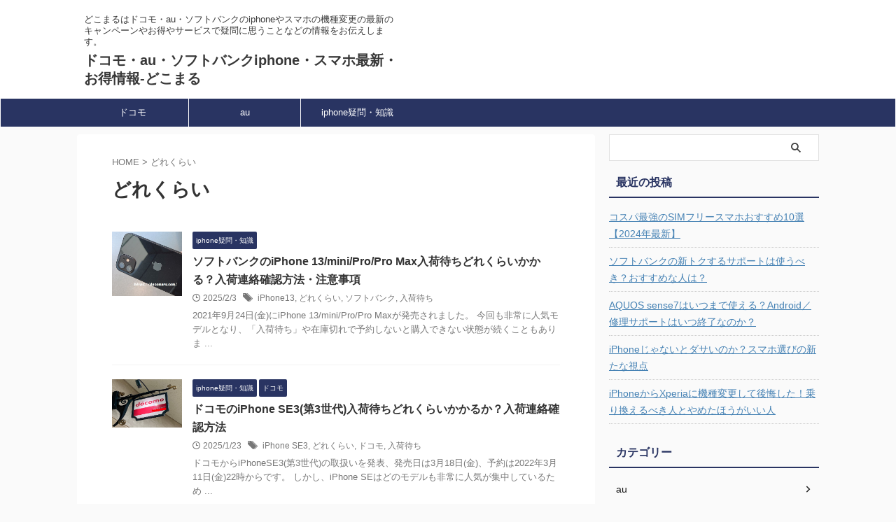

--- FILE ---
content_type: text/html; charset=UTF-8
request_url: https://docomaru.com/tag/%E3%81%A9%E3%82%8C%E3%81%8F%E3%82%89%E3%81%84/
body_size: 13315
content:
<!DOCTYPE html>
<!--[if lt IE 7]>
<html class="ie6" lang="ja"> <![endif]-->
<!--[if IE 7]>
<html class="i7" lang="ja"> <![endif]-->
<!--[if IE 8]>
<html class="ie" lang="ja"> <![endif]-->
<!--[if gt IE 8]><!-->
<html lang="ja" class="s-navi-search-overlay ">
	<!--<![endif]-->
	<head prefix="og: http://ogp.me/ns# fb: http://ogp.me/ns/fb# article: http://ogp.me/ns/article#">
				<meta charset="UTF-8" >
		<meta name="viewport" content="width=device-width,initial-scale=1.0,user-scalable=no,viewport-fit=cover">
		<meta name="format-detection" content="telephone=no" >
		<meta name="referrer" content="no-referrer-when-downgrade"/>

					<meta name="robots" content="noindex,follow">
		
		<link rel="alternate" type="application/rss+xml" title="ドコモ・au・ソフトバンクiphone・スマホ最新・お得情報-どこまる RSS Feed" href="https://docomaru.com/feed/" />
		<link rel="pingback" href="https://docomaru.com/xmlrpc.php" >
		<!--[if lt IE 9]>
		<script src="https://docomaru.com/wp-content/themes/affinger/js/html5shiv.js"></script>
		<![endif]-->
				<meta name='robots' content='max-image-preview:large' />
	<style>img:is([sizes="auto" i], [sizes^="auto," i]) { contain-intrinsic-size: 3000px 1500px }</style>
	<title>どれくらい - ドコモ・au・ソフトバンクiphone・スマホ最新・お得情報-どこまる</title>
<link rel='dns-prefetch' href='//ajax.googleapis.com' />
<link rel='dns-prefetch' href='//cdn.jsdelivr.net' />
<link rel='dns-prefetch' href='//stats.wp.com' />
<link rel='dns-prefetch' href='//v0.wordpress.com' />
<script type="text/javascript">
/* <![CDATA[ */
window._wpemojiSettings = {"baseUrl":"https:\/\/s.w.org\/images\/core\/emoji\/15.1.0\/72x72\/","ext":".png","svgUrl":"https:\/\/s.w.org\/images\/core\/emoji\/15.1.0\/svg\/","svgExt":".svg","source":{"concatemoji":"https:\/\/docomaru.com\/wp-includes\/js\/wp-emoji-release.min.js?ver=6.8.1"}};
/*! This file is auto-generated */
!function(i,n){var o,s,e;function c(e){try{var t={supportTests:e,timestamp:(new Date).valueOf()};sessionStorage.setItem(o,JSON.stringify(t))}catch(e){}}function p(e,t,n){e.clearRect(0,0,e.canvas.width,e.canvas.height),e.fillText(t,0,0);var t=new Uint32Array(e.getImageData(0,0,e.canvas.width,e.canvas.height).data),r=(e.clearRect(0,0,e.canvas.width,e.canvas.height),e.fillText(n,0,0),new Uint32Array(e.getImageData(0,0,e.canvas.width,e.canvas.height).data));return t.every(function(e,t){return e===r[t]})}function u(e,t,n){switch(t){case"flag":return n(e,"\ud83c\udff3\ufe0f\u200d\u26a7\ufe0f","\ud83c\udff3\ufe0f\u200b\u26a7\ufe0f")?!1:!n(e,"\ud83c\uddfa\ud83c\uddf3","\ud83c\uddfa\u200b\ud83c\uddf3")&&!n(e,"\ud83c\udff4\udb40\udc67\udb40\udc62\udb40\udc65\udb40\udc6e\udb40\udc67\udb40\udc7f","\ud83c\udff4\u200b\udb40\udc67\u200b\udb40\udc62\u200b\udb40\udc65\u200b\udb40\udc6e\u200b\udb40\udc67\u200b\udb40\udc7f");case"emoji":return!n(e,"\ud83d\udc26\u200d\ud83d\udd25","\ud83d\udc26\u200b\ud83d\udd25")}return!1}function f(e,t,n){var r="undefined"!=typeof WorkerGlobalScope&&self instanceof WorkerGlobalScope?new OffscreenCanvas(300,150):i.createElement("canvas"),a=r.getContext("2d",{willReadFrequently:!0}),o=(a.textBaseline="top",a.font="600 32px Arial",{});return e.forEach(function(e){o[e]=t(a,e,n)}),o}function t(e){var t=i.createElement("script");t.src=e,t.defer=!0,i.head.appendChild(t)}"undefined"!=typeof Promise&&(o="wpEmojiSettingsSupports",s=["flag","emoji"],n.supports={everything:!0,everythingExceptFlag:!0},e=new Promise(function(e){i.addEventListener("DOMContentLoaded",e,{once:!0})}),new Promise(function(t){var n=function(){try{var e=JSON.parse(sessionStorage.getItem(o));if("object"==typeof e&&"number"==typeof e.timestamp&&(new Date).valueOf()<e.timestamp+604800&&"object"==typeof e.supportTests)return e.supportTests}catch(e){}return null}();if(!n){if("undefined"!=typeof Worker&&"undefined"!=typeof OffscreenCanvas&&"undefined"!=typeof URL&&URL.createObjectURL&&"undefined"!=typeof Blob)try{var e="postMessage("+f.toString()+"("+[JSON.stringify(s),u.toString(),p.toString()].join(",")+"));",r=new Blob([e],{type:"text/javascript"}),a=new Worker(URL.createObjectURL(r),{name:"wpTestEmojiSupports"});return void(a.onmessage=function(e){c(n=e.data),a.terminate(),t(n)})}catch(e){}c(n=f(s,u,p))}t(n)}).then(function(e){for(var t in e)n.supports[t]=e[t],n.supports.everything=n.supports.everything&&n.supports[t],"flag"!==t&&(n.supports.everythingExceptFlag=n.supports.everythingExceptFlag&&n.supports[t]);n.supports.everythingExceptFlag=n.supports.everythingExceptFlag&&!n.supports.flag,n.DOMReady=!1,n.readyCallback=function(){n.DOMReady=!0}}).then(function(){return e}).then(function(){var e;n.supports.everything||(n.readyCallback(),(e=n.source||{}).concatemoji?t(e.concatemoji):e.wpemoji&&e.twemoji&&(t(e.twemoji),t(e.wpemoji)))}))}((window,document),window._wpemojiSettings);
/* ]]> */
</script>
<style id='wp-emoji-styles-inline-css' type='text/css'>

	img.wp-smiley, img.emoji {
		display: inline !important;
		border: none !important;
		box-shadow: none !important;
		height: 1em !important;
		width: 1em !important;
		margin: 0 0.07em !important;
		vertical-align: -0.1em !important;
		background: none !important;
		padding: 0 !important;
	}
</style>
<link rel='stylesheet' id='wp-block-library-css' href='https://docomaru.com/wp-includes/css/dist/block-library/style.min.css?ver=6.8.1' type='text/css' media='all' />
<style id='classic-theme-styles-inline-css' type='text/css'>
/*! This file is auto-generated */
.wp-block-button__link{color:#fff;background-color:#32373c;border-radius:9999px;box-shadow:none;text-decoration:none;padding:calc(.667em + 2px) calc(1.333em + 2px);font-size:1.125em}.wp-block-file__button{background:#32373c;color:#fff;text-decoration:none}
</style>
<link rel='stylesheet' id='mediaelement-css' href='https://docomaru.com/wp-includes/js/mediaelement/mediaelementplayer-legacy.min.css?ver=4.2.17' type='text/css' media='all' />
<link rel='stylesheet' id='wp-mediaelement-css' href='https://docomaru.com/wp-includes/js/mediaelement/wp-mediaelement.min.css?ver=6.8.1' type='text/css' media='all' />
<style id='jetpack-sharing-buttons-style-inline-css' type='text/css'>
.jetpack-sharing-buttons__services-list{display:flex;flex-direction:row;flex-wrap:wrap;gap:0;list-style-type:none;margin:5px;padding:0}.jetpack-sharing-buttons__services-list.has-small-icon-size{font-size:12px}.jetpack-sharing-buttons__services-list.has-normal-icon-size{font-size:16px}.jetpack-sharing-buttons__services-list.has-large-icon-size{font-size:24px}.jetpack-sharing-buttons__services-list.has-huge-icon-size{font-size:36px}@media print{.jetpack-sharing-buttons__services-list{display:none!important}}.editor-styles-wrapper .wp-block-jetpack-sharing-buttons{gap:0;padding-inline-start:0}ul.jetpack-sharing-buttons__services-list.has-background{padding:1.25em 2.375em}
</style>
<style id='global-styles-inline-css' type='text/css'>
:root{--wp--preset--aspect-ratio--square: 1;--wp--preset--aspect-ratio--4-3: 4/3;--wp--preset--aspect-ratio--3-4: 3/4;--wp--preset--aspect-ratio--3-2: 3/2;--wp--preset--aspect-ratio--2-3: 2/3;--wp--preset--aspect-ratio--16-9: 16/9;--wp--preset--aspect-ratio--9-16: 9/16;--wp--preset--color--black: #000000;--wp--preset--color--cyan-bluish-gray: #abb8c3;--wp--preset--color--white: #ffffff;--wp--preset--color--pale-pink: #f78da7;--wp--preset--color--vivid-red: #cf2e2e;--wp--preset--color--luminous-vivid-orange: #ff6900;--wp--preset--color--luminous-vivid-amber: #fcb900;--wp--preset--color--light-green-cyan: #eefaff;--wp--preset--color--vivid-green-cyan: #00d084;--wp--preset--color--pale-cyan-blue: #8ed1fc;--wp--preset--color--vivid-cyan-blue: #0693e3;--wp--preset--color--vivid-purple: #9b51e0;--wp--preset--color--soft-red: #e92f3d;--wp--preset--color--light-grayish-red: #fdf0f2;--wp--preset--color--vivid-yellow: #ffc107;--wp--preset--color--very-pale-yellow: #fffde7;--wp--preset--color--very-light-gray: #fafafa;--wp--preset--color--very-dark-gray: #313131;--wp--preset--color--original-color-a: #00B900;--wp--preset--color--original-color-b: #f4fff4;--wp--preset--color--original-color-c: #F3E5F5;--wp--preset--color--original-color-d: #9E9D24;--wp--preset--gradient--vivid-cyan-blue-to-vivid-purple: linear-gradient(135deg,rgba(6,147,227,1) 0%,rgb(155,81,224) 100%);--wp--preset--gradient--light-green-cyan-to-vivid-green-cyan: linear-gradient(135deg,rgb(122,220,180) 0%,rgb(0,208,130) 100%);--wp--preset--gradient--luminous-vivid-amber-to-luminous-vivid-orange: linear-gradient(135deg,rgba(252,185,0,1) 0%,rgba(255,105,0,1) 100%);--wp--preset--gradient--luminous-vivid-orange-to-vivid-red: linear-gradient(135deg,rgba(255,105,0,1) 0%,rgb(207,46,46) 100%);--wp--preset--gradient--very-light-gray-to-cyan-bluish-gray: linear-gradient(135deg,rgb(238,238,238) 0%,rgb(169,184,195) 100%);--wp--preset--gradient--cool-to-warm-spectrum: linear-gradient(135deg,rgb(74,234,220) 0%,rgb(151,120,209) 20%,rgb(207,42,186) 40%,rgb(238,44,130) 60%,rgb(251,105,98) 80%,rgb(254,248,76) 100%);--wp--preset--gradient--blush-light-purple: linear-gradient(135deg,rgb(255,206,236) 0%,rgb(152,150,240) 100%);--wp--preset--gradient--blush-bordeaux: linear-gradient(135deg,rgb(254,205,165) 0%,rgb(254,45,45) 50%,rgb(107,0,62) 100%);--wp--preset--gradient--luminous-dusk: linear-gradient(135deg,rgb(255,203,112) 0%,rgb(199,81,192) 50%,rgb(65,88,208) 100%);--wp--preset--gradient--pale-ocean: linear-gradient(135deg,rgb(255,245,203) 0%,rgb(182,227,212) 50%,rgb(51,167,181) 100%);--wp--preset--gradient--electric-grass: linear-gradient(135deg,rgb(202,248,128) 0%,rgb(113,206,126) 100%);--wp--preset--gradient--midnight: linear-gradient(135deg,rgb(2,3,129) 0%,rgb(40,116,252) 100%);--wp--preset--font-size--small: .8em;--wp--preset--font-size--medium: 20px;--wp--preset--font-size--large: 1.5em;--wp--preset--font-size--x-large: 42px;--wp--preset--font-size--st-regular: 1em;--wp--preset--font-size--huge: 3em;--wp--preset--spacing--20: 0.44rem;--wp--preset--spacing--30: 0.67rem;--wp--preset--spacing--40: 1rem;--wp--preset--spacing--50: 1.5rem;--wp--preset--spacing--60: 2.25rem;--wp--preset--spacing--70: 3.38rem;--wp--preset--spacing--80: 5.06rem;--wp--preset--shadow--natural: 6px 6px 9px rgba(0, 0, 0, 0.2);--wp--preset--shadow--deep: 12px 12px 50px rgba(0, 0, 0, 0.4);--wp--preset--shadow--sharp: 6px 6px 0px rgba(0, 0, 0, 0.2);--wp--preset--shadow--outlined: 6px 6px 0px -3px rgba(255, 255, 255, 1), 6px 6px rgba(0, 0, 0, 1);--wp--preset--shadow--crisp: 6px 6px 0px rgba(0, 0, 0, 1);}:where(.is-layout-flex){gap: 0.5em;}:where(.is-layout-grid){gap: 0.5em;}body .is-layout-flex{display: flex;}.is-layout-flex{flex-wrap: wrap;align-items: center;}.is-layout-flex > :is(*, div){margin: 0;}body .is-layout-grid{display: grid;}.is-layout-grid > :is(*, div){margin: 0;}:where(.wp-block-columns.is-layout-flex){gap: 2em;}:where(.wp-block-columns.is-layout-grid){gap: 2em;}:where(.wp-block-post-template.is-layout-flex){gap: 1.25em;}:where(.wp-block-post-template.is-layout-grid){gap: 1.25em;}.has-black-color{color: var(--wp--preset--color--black) !important;}.has-cyan-bluish-gray-color{color: var(--wp--preset--color--cyan-bluish-gray) !important;}.has-white-color{color: var(--wp--preset--color--white) !important;}.has-pale-pink-color{color: var(--wp--preset--color--pale-pink) !important;}.has-vivid-red-color{color: var(--wp--preset--color--vivid-red) !important;}.has-luminous-vivid-orange-color{color: var(--wp--preset--color--luminous-vivid-orange) !important;}.has-luminous-vivid-amber-color{color: var(--wp--preset--color--luminous-vivid-amber) !important;}.has-light-green-cyan-color{color: var(--wp--preset--color--light-green-cyan) !important;}.has-vivid-green-cyan-color{color: var(--wp--preset--color--vivid-green-cyan) !important;}.has-pale-cyan-blue-color{color: var(--wp--preset--color--pale-cyan-blue) !important;}.has-vivid-cyan-blue-color{color: var(--wp--preset--color--vivid-cyan-blue) !important;}.has-vivid-purple-color{color: var(--wp--preset--color--vivid-purple) !important;}.has-black-background-color{background-color: var(--wp--preset--color--black) !important;}.has-cyan-bluish-gray-background-color{background-color: var(--wp--preset--color--cyan-bluish-gray) !important;}.has-white-background-color{background-color: var(--wp--preset--color--white) !important;}.has-pale-pink-background-color{background-color: var(--wp--preset--color--pale-pink) !important;}.has-vivid-red-background-color{background-color: var(--wp--preset--color--vivid-red) !important;}.has-luminous-vivid-orange-background-color{background-color: var(--wp--preset--color--luminous-vivid-orange) !important;}.has-luminous-vivid-amber-background-color{background-color: var(--wp--preset--color--luminous-vivid-amber) !important;}.has-light-green-cyan-background-color{background-color: var(--wp--preset--color--light-green-cyan) !important;}.has-vivid-green-cyan-background-color{background-color: var(--wp--preset--color--vivid-green-cyan) !important;}.has-pale-cyan-blue-background-color{background-color: var(--wp--preset--color--pale-cyan-blue) !important;}.has-vivid-cyan-blue-background-color{background-color: var(--wp--preset--color--vivid-cyan-blue) !important;}.has-vivid-purple-background-color{background-color: var(--wp--preset--color--vivid-purple) !important;}.has-black-border-color{border-color: var(--wp--preset--color--black) !important;}.has-cyan-bluish-gray-border-color{border-color: var(--wp--preset--color--cyan-bluish-gray) !important;}.has-white-border-color{border-color: var(--wp--preset--color--white) !important;}.has-pale-pink-border-color{border-color: var(--wp--preset--color--pale-pink) !important;}.has-vivid-red-border-color{border-color: var(--wp--preset--color--vivid-red) !important;}.has-luminous-vivid-orange-border-color{border-color: var(--wp--preset--color--luminous-vivid-orange) !important;}.has-luminous-vivid-amber-border-color{border-color: var(--wp--preset--color--luminous-vivid-amber) !important;}.has-light-green-cyan-border-color{border-color: var(--wp--preset--color--light-green-cyan) !important;}.has-vivid-green-cyan-border-color{border-color: var(--wp--preset--color--vivid-green-cyan) !important;}.has-pale-cyan-blue-border-color{border-color: var(--wp--preset--color--pale-cyan-blue) !important;}.has-vivid-cyan-blue-border-color{border-color: var(--wp--preset--color--vivid-cyan-blue) !important;}.has-vivid-purple-border-color{border-color: var(--wp--preset--color--vivid-purple) !important;}.has-vivid-cyan-blue-to-vivid-purple-gradient-background{background: var(--wp--preset--gradient--vivid-cyan-blue-to-vivid-purple) !important;}.has-light-green-cyan-to-vivid-green-cyan-gradient-background{background: var(--wp--preset--gradient--light-green-cyan-to-vivid-green-cyan) !important;}.has-luminous-vivid-amber-to-luminous-vivid-orange-gradient-background{background: var(--wp--preset--gradient--luminous-vivid-amber-to-luminous-vivid-orange) !important;}.has-luminous-vivid-orange-to-vivid-red-gradient-background{background: var(--wp--preset--gradient--luminous-vivid-orange-to-vivid-red) !important;}.has-very-light-gray-to-cyan-bluish-gray-gradient-background{background: var(--wp--preset--gradient--very-light-gray-to-cyan-bluish-gray) !important;}.has-cool-to-warm-spectrum-gradient-background{background: var(--wp--preset--gradient--cool-to-warm-spectrum) !important;}.has-blush-light-purple-gradient-background{background: var(--wp--preset--gradient--blush-light-purple) !important;}.has-blush-bordeaux-gradient-background{background: var(--wp--preset--gradient--blush-bordeaux) !important;}.has-luminous-dusk-gradient-background{background: var(--wp--preset--gradient--luminous-dusk) !important;}.has-pale-ocean-gradient-background{background: var(--wp--preset--gradient--pale-ocean) !important;}.has-electric-grass-gradient-background{background: var(--wp--preset--gradient--electric-grass) !important;}.has-midnight-gradient-background{background: var(--wp--preset--gradient--midnight) !important;}.has-small-font-size{font-size: var(--wp--preset--font-size--small) !important;}.has-medium-font-size{font-size: var(--wp--preset--font-size--medium) !important;}.has-large-font-size{font-size: var(--wp--preset--font-size--large) !important;}.has-x-large-font-size{font-size: var(--wp--preset--font-size--x-large) !important;}
:where(.wp-block-post-template.is-layout-flex){gap: 1.25em;}:where(.wp-block-post-template.is-layout-grid){gap: 1.25em;}
:where(.wp-block-columns.is-layout-flex){gap: 2em;}:where(.wp-block-columns.is-layout-grid){gap: 2em;}
:root :where(.wp-block-pullquote){font-size: 1.5em;line-height: 1.6;}
</style>
<link rel='stylesheet' id='contact-form-7-css' href='https://docomaru.com/wp-content/plugins/contact-form-7/includes/css/styles.css?ver=6.0.6' type='text/css' media='all' />
<link rel='stylesheet' id='normalize-css' href='https://docomaru.com/wp-content/themes/affinger/css/normalize.css?ver=1.5.9' type='text/css' media='all' />
<link rel='stylesheet' id='st_svg-css' href='https://docomaru.com/wp-content/themes/affinger/st_svg/style.css?ver=6.8.1' type='text/css' media='all' />
<link rel='stylesheet' id='slick-css' href='https://docomaru.com/wp-content/themes/affinger/vendor/slick/slick.css?ver=1.8.0' type='text/css' media='all' />
<link rel='stylesheet' id='slick-theme-css' href='https://docomaru.com/wp-content/themes/affinger/vendor/slick/slick-theme.css?ver=1.8.0' type='text/css' media='all' />
<link rel='stylesheet' id='fonts-googleapis-notosansjp-css' href='//fonts.googleapis.com/css?family=Noto+Sans+JP%3A400%2C700&#038;display=swap&#038;subset=japanese&#038;ver=6.8.1' type='text/css' media='all' />
<link rel='stylesheet' id='style-css' href='https://docomaru.com/wp-content/themes/affinger/style.css?ver=6.8.1' type='text/css' media='all' />
<link rel='stylesheet' id='child-style-css' href='https://docomaru.com/wp-content/themes/affinger-child/style.css?ver=6.8.1' type='text/css' media='all' />
<link rel='stylesheet' id='single-css' href='https://docomaru.com/wp-content/themes/affinger/st-rankcss.php' type='text/css' media='all' />
<link rel='stylesheet' id='aurora-heatmap-css' href='https://docomaru.com/wp-content/plugins/aurora-heatmap/style.css?ver=1.7.1' type='text/css' media='all' />
<link rel='stylesheet' id='st-themecss-css' href='https://docomaru.com/wp-content/themes/affinger/st-themecss-loader.php?ver=6.8.1' type='text/css' media='all' />
<script type="text/javascript" src="//ajax.googleapis.com/ajax/libs/jquery/1.11.3/jquery.min.js?ver=1.11.3" id="jquery-js"></script>
<script type="text/javascript" id="aurora-heatmap-js-extra">
/* <![CDATA[ */
var aurora_heatmap = {"_mode":"reporter","ajax_url":"https:\/\/docomaru.com\/wp-admin\/admin-ajax.php","action":"aurora_heatmap","reports":"click_pc,click_mobile","debug":"0","ajax_delay_time":"3000","ajax_interval":"10","ajax_bulk":null};
/* ]]> */
</script>
<script type="text/javascript" src="https://docomaru.com/wp-content/plugins/aurora-heatmap/js/aurora-heatmap.min.js?ver=1.7.1" id="aurora-heatmap-js"></script>
<link rel="https://api.w.org/" href="https://docomaru.com/wp-json/" /><link rel="alternate" title="JSON" type="application/json" href="https://docomaru.com/wp-json/wp/v2/tags/138" />	<style>img#wpstats{display:none}</style>
		<meta name='impact-site-verification' value='505d257d-0154-4aeb-8c32-c287e1df6a30'>
<script type="text/javascript" language="javascript">
    var vc_pid = "885741265";
</script><script type="text/javascript" src="//aml.valuecommerce.com/vcdal.js" async></script>


<meta name='impact-site-verification' value='d09fdca4-2310-406d-aee8-f1d756095b4c'>


<!-- Jetpack Open Graph Tags -->
<meta property="og:type" content="website" />
<meta property="og:title" content="どれくらい - ドコモ・au・ソフトバンクiphone・スマホ最新・お得情報-どこまる" />
<meta property="og:url" content="https://docomaru.com/tag/%e3%81%a9%e3%82%8c%e3%81%8f%e3%82%89%e3%81%84/" />
<meta property="og:site_name" content="ドコモ・au・ソフトバンクiphone・スマホ最新・お得情報-どこまる" />
<meta property="og:image" content="https://s0.wp.com/i/blank.jpg" />
<meta property="og:image:alt" content="" />
<meta property="og:locale" content="ja_JP" />

<!-- End Jetpack Open Graph Tags -->
		<style type="text/css" id="wp-custom-css">
			/*ボックス*/
.box1{
  margin: 1em 0;
  padding: 1.5em 1em 1em;
  position: relative;
  border: 1px solid #eaf5f6;
  background-color: #eaf5f6;
}

.box1-title{
  position: absolute;
  top: -0.8em;
  left: 20px;
  font-weight: bold;
  font-size: 1.1em;
  background-color: #57b3ba;
  color: #fff;
  padding: 0 0.5em;
}

.box1 p{
  margin: 0;
  padding: 0;
}

/*ボックス　点線*/
.box2{
  margin: 1em 0;
  padding: 1em;
  background-color: #fff9c4;
  border: dashed 3px #ffca28;
}

.box2 p{
  margin: 0;
  padding: 0;
}

/*ボックス　赤*/
.box_red {
    padding: 0.5em 1em;
    margin: 2em 0;
    font-weight: bold;
    border: solid 3px #F24C4C;
}
.box_red p {
    margin: 0; 
    padding: 0;
}

/* タイトル付　ボックス　赤　*/
.kakomi-box-red {
 position: relative;
 margin: 2em auto;
 padding: 1.2em;
 width: 90%;
 color: #555555; /* 文字色 */
 background-color: #fff;
 border: 2px solid #F24C4C; /* 枠線の太さ・色 */
 box-shadow: 2px 2px 1px #ccc;/* 影の色 */
}
.title-box-red {
 position: absolute;
 padding: 0 .5em;
 left: 20px;
 top: -15px;
 font-weight: bold;
 background-color: #fff; /* タイトル背景色 */
 color: #F24C4C; /* タイトル文字色 */
}

/*ボックス　オレンジ*/
.box_orange {
    padding: 0.5em 1em;
    margin: 2em 0;
    font-weight: bold;
    border: solid 3px #EC9B3B;
}
.box_orange p {
    margin: 0; 
    padding: 0;
}

/* タイトル付　ボックス　オレンジ　*/
.kakomi-box-orange {
 position: relative;
 margin: 2em auto;
 padding: 1.2em;
 width: 90%;
 color: #555555; /* 文字色 */
 background-color: #fff;
 border: 2px solid #EC9B3B; /* 枠線の太さ・色 */
 box-shadow: 2px 2px 1px #ccc;/* 影の色 */
}
.title-box-orange {
 position: absolute;
 padding: 0 .5em;
 left: 20px;
 top: -15px;
 font-weight: bold;
 background-color: #fff; /* タイトル背景色 */
 color: #EC9B3B; /* タイトル文字色 */
}

/*ボックス　グレー*/
.box_gray {
    padding: 0.5em 1em;
    margin: 2em 0;
    font-weight: bold;
    border: solid 1px #ccc;
}
.box_gray p {
    margin: 0; 
    padding: 0;
}

/* タイトル付　ボックス　グレー　*/
.kakomi-box-gray {
 position: relative;
 margin: 2em auto;
 padding: 1.2em;
 width: 90%;
 color: #555555; /* 文字色 */
 background-color: #fff;
 border: 2px solid #ccc; /* 枠線の太さ・色 */
 box-shadow: 2px 2px 1px #ccc;/* 影の色 */
}
.title-box-gray {
 position: absolute;
 padding: 0 .5em;
 left: 20px;
 top: -15px;
 font-weight: bold;
 background-color: #fff; /* タイトル背景色 */
 color: #ccc; /* タイトル文字色 */
}

/*ボックス　ブルー*/
.box_blue {
    padding: 0.5em 1em;
    margin: 2em 0;
    font-weight: bold;
    border: solid 1px #293462;
}
.box_blue p {
    margin: 0; 
    padding: 0;
}

/* タイトル付　ボックス　ブルー　*/
.kakomi-box-blue {
 position: relative;
 margin: 2em auto;
 padding: 1.2em;
 color: #555555; /* 文章色 */
 background-color: #fff; /* 背景色 */
 border: 1px solid #293462; /* 枠線の太さ・色 */
 width: 90%;align-content
}
.title-box-blue {
 position: absolute;
 padding: 0 .5em;
 left: 20px;
 top: -15px;
 font-weight: bold;
 background-color: #fff; /* タイトル背景色 */
 color: #293462; /* タイトル文字色 */
}

/*マーカー　ピンク*/
.pinkline {background:rgba(0, 0, 0, 0) linear-gradient(transparent 40%, #ffe4e1 0%) repeat scroll 0 0;}

/*マーカー　オレンジ*/
.orangeline {background:rgba(0, 0, 0, 0) linear-gradient(transparent 40%, #ffe4c4 0%) repeat scroll 0 0;}

/*マーカー　青*/
.blueline {background:rgba(0, 0, 0, 0) linear-gradient(transparent 40%, #cce5ff 0%) repeat scroll 0 0;}		</style>
				
<!-- OGP -->

<meta property="og:type" content="website">
<meta property="og:title" content="ドコモ・au・ソフトバンクiphone・スマホ最新・お得情報-どこまる">
<meta property="og:url" content="https://docomaru.com">
<meta property="og:description" content="どこまるはドコモ・au・ソフトバンクのiphoneやスマホの機種変更の最新のキャンペーンやお得やサービスで疑問に思うことなどの情報をお伝えします。">
<meta property="og:site_name" content="ドコモ・au・ソフトバンクiphone・スマホ最新・お得情報-どこまる">
<meta property="og:image" content="https://docomaru.com/wp-content/themes/affinger/images/no-img.png">


<!-- /OGP -->
		


<script>
	(function (window, document, $, undefined) {
		'use strict';

		var SlideBox = (function () {
			/**
			 * @param $element
			 *
			 * @constructor
			 */
			function SlideBox($element) {
				this._$element = $element;
			}

			SlideBox.prototype.$content = function () {
				return this._$element.find('[data-st-slidebox-content]');
			};

			SlideBox.prototype.$toggle = function () {
				return this._$element.find('[data-st-slidebox-toggle]');
			};

			SlideBox.prototype.$icon = function () {
				return this._$element.find('[data-st-slidebox-icon]');
			};

			SlideBox.prototype.$text = function () {
				return this._$element.find('[data-st-slidebox-text]');
			};

			SlideBox.prototype.is_expanded = function () {
				return !!(this._$element.filter('[data-st-slidebox-expanded="true"]').length);
			};

			SlideBox.prototype.expand = function () {
				var self = this;

				this.$content().slideDown()
					.promise()
					.then(function () {
						var $icon = self.$icon();
						var $text = self.$text();

						$icon.removeClass($icon.attr('data-st-slidebox-icon-collapsed'))
							.addClass($icon.attr('data-st-slidebox-icon-expanded'))

						$text.text($text.attr('data-st-slidebox-text-expanded'))

						self._$element.removeClass('is-collapsed')
							.addClass('is-expanded');

						self._$element.attr('data-st-slidebox-expanded', 'true');
					});
			};

			SlideBox.prototype.collapse = function () {
				var self = this;

				this.$content().slideUp()
					.promise()
					.then(function () {
						var $icon = self.$icon();
						var $text = self.$text();

						$icon.removeClass($icon.attr('data-st-slidebox-icon-expanded'))
							.addClass($icon.attr('data-st-slidebox-icon-collapsed'))

						$text.text($text.attr('data-st-slidebox-text-collapsed'))

						self._$element.removeClass('is-expanded')
							.addClass('is-collapsed');

						self._$element.attr('data-st-slidebox-expanded', 'false');
					});
			};

			SlideBox.prototype.toggle = function () {
				if (this.is_expanded()) {
					this.collapse();
				} else {
					this.expand();
				}
			};

			SlideBox.prototype.add_event_listeners = function () {
				var self = this;

				this.$toggle().on('click', function (event) {
					self.toggle();
				});
			};

			SlideBox.prototype.initialize = function () {
				this.add_event_listeners();
			};

			return SlideBox;
		}());

		function on_ready() {
			var slideBoxes = [];

			$('[data-st-slidebox]').each(function () {
				var $element = $(this);
				var slideBox = new SlideBox($element);

				slideBoxes.push(slideBox);

				slideBox.initialize();
			});

			return slideBoxes;
		}

		$(on_ready);
	}(window, window.document, jQuery));
</script>


<script>
	(function (window, document, $, undefined) {
		'use strict';

		$(function(){
			/* 第一階層のみの目次にクラスを挿入 */
			$("#toc_container:not(:has(ul ul))").addClass("only-toc");
			/* アコーディオンメニュー内のカテゴリにクラス追加 */
			$(".st-ac-box ul:has(.cat-item)").each(function(){
				$(this).addClass("st-ac-cat");
			});
		});
	}(window, window.document, jQuery));
</script>

<script>
	(function (window, document, $, undefined) {
		'use strict';

		$(function(){
									$('.st-star').parent('.rankh4').css('padding-bottom','5px'); // スターがある場合のランキング見出し調整
		});
	}(window, window.document, jQuery));
</script>



	<script>
		(function (window, document, $, undefined) {
			'use strict';

			$(function() {
				$('.is-style-st-paragraph-kaiwa').wrapInner('<span class="st-paragraph-kaiwa-text">');
			});
		}(window, window.document, jQuery));
	</script>

	<script>
		(function (window, document, $, undefined) {
			'use strict';

			$(function() {
				$('.is-style-st-paragraph-kaiwa-b').wrapInner('<span class="st-paragraph-kaiwa-text">');
			});
		}(window, window.document, jQuery));
	</script>

<script>
	/* Gutenbergスタイルを調整 */
	(function (window, document, $, undefined) {
		'use strict';

		$(function() {
			$( '[class^="is-style-st-paragraph-"],[class*=" is-style-st-paragraph-"]' ).wrapInner( '<span class="st-noflex"></span>' );
		});
	}(window, window.document, jQuery));
</script>


			</head>
	<body class="archive tag tag-138 wp-theme-affinger wp-child-theme-affinger-child not-front-page" >				<div id="st-ami">
				<div id="wrapper" class="">
				<div id="wrapper-in">

					

<header id="">
	<div id="header-full">
		<div id="headbox-bg">
			<div id="headbox">

					<nav id="s-navi" class="pcnone" data-st-nav data-st-nav-type="normal">
		<dl class="acordion is-active" data-st-nav-primary>
			<dt class="trigger">
				<p class="acordion_button"><span class="op op-menu"><i class="st-fa st-svg-menu"></i></span></p>

				
									<div id="st-mobile-logo"></div>
				
				<!-- 追加メニュー -->
				
				<!-- 追加メニュー2 -->
				
			</dt>

			<dd class="acordion_tree">
				<div class="acordion_tree_content">

					

												<div class="menu"><ul>
<li class="page_item page-item-12"><a href="https://docomaru.com/law/" data-wpel-link="internal"><span class="menu-item-label">お問い合わせ</span></a></li>
<li class="page_item page-item-11"><a href="https://docomaru.com/privacy/" data-wpel-link="internal"><span class="menu-item-label">プライバシーポリシー</span></a></li>
</ul></div>
						<div class="clear"></div>

					
				</div>
			</dd>

					</dl>

					</nav>

									<div id="header-l">
						
						<div id="st-text-logo">
							
    
		
			<!-- キャプション -->
			
				          		 	 <p class="descr sitenametop">
           		     	どこまるはドコモ・au・ソフトバンクのiphoneやスマホの機種変更の最新のキャンペーンやお得やサービスで疑問に思うことなどの情報をお伝えします。           			 </p>
				
			
			<!-- ロゴ又はブログ名 -->
			          		  <p class="sitename"><a href="https://docomaru.com/" data-wpel-link="internal">
              		                  		    ドコモ・au・ソフトバンクiphone・スマホ最新・お得情報-どこまる               		           		  </a></p>
        				<!-- ロゴ又はブログ名ここまで -->

		
	
						</div>
					</div><!-- /#header-l -->
				
				<div id="header-r" class="smanone">
					
				</div><!-- /#header-r -->

			</div><!-- /#headbox -->
		</div><!-- /#headbox-bg clearfix -->

		
		
		
		
			

			<div id="gazou-wide">
					<div id="st-menubox">
			<div id="st-menuwide">
				<nav class="smanone clearfix"><ul id="menu-%e3%82%b0%e3%83%ad%e3%83%bc%e3%83%90%e3%83%ab%e3%83%8a%e3%83%93%e3%82%b2%e3%83%bc%e3%82%b7%e3%83%a7%e3%83%b3" class="menu"><li id="menu-item-2649" class="menu-item menu-item-type-taxonomy menu-item-object-category menu-item-2649"><a href="https://docomaru.com/category/docomoonlineshop/" data-wpel-link="internal">ドコモ</a></li>
<li id="menu-item-2648" class="menu-item menu-item-type-taxonomy menu-item-object-category menu-item-2648"><a href="https://docomaru.com/category/au/" data-wpel-link="internal">au</a></li>
<li id="menu-item-2650" class="menu-item menu-item-type-taxonomy menu-item-object-category menu-item-2650"><a href="https://docomaru.com/category/iphone/" data-wpel-link="internal">iphone疑問・知識</a></li>
</ul></nav>			</div>
		</div>
										<div id="st-headerbox">
						<div id="st-header">
						</div>
					</div>
									</div>
		
	</div><!-- #header-full -->

	





</header>

					<div id="content-w">

						
						

<div id="content" class="clearfix">
	<div id="contentInner">
		<main >
			<article>
				<!--ぱんくず -->
									<div id="breadcrumb">
					<ol>
						<li><a href="https://docomaru.com" data-wpel-link="internal"><span>HOME</span></a> > </li>
						<li>どれくらい</li>
					</ol>
					</div>
								<!--/ ぱんくず -->
				<!--ループ開始-->
				<div class="post">
					<h1 class="entry-title">
													どれくらい											</h1>
				</div><!-- /post -->
				<aside>
					<div class="kanren ">
			
		<dl class="clearfix">
			<dt><a href="https://docomaru.com/softbank-iphonethirteennyukamati/" data-wpel-link="internal">
											<img width="150" height="139" src="https://docomaru.com/wp-content/uploads/2020/11/iPhone12black1.jpg" class="attachment-st_thumb150 size-st_thumb150 wp-post-image" alt="" decoding="async" />									</a></dt>
			<dd>
				
	
	<p class="st-catgroup itiran-category">
		<a href="https://docomaru.com/category/iphone/" title="View all posts in iphone疑問・知識" rel="category tag" data-wpel-link="internal"><span class="catname st-catid3">iphone疑問・知識</span></a>	</p>
				<h3><a href="https://docomaru.com/softbank-iphonethirteennyukamati/" data-wpel-link="internal">
						ソフトバンクのiPhone 13/mini/Pro/Pro Max入荷待ちどれくらいかかる？入荷連絡確認方法・注意事項					</a></h3>

					<div class="blog_info">
		<p>
							<i class="st-fa st-svg-clock-o"></i>2025/2/3										&nbsp;<span class="pcone">
						<i class="st-fa st-svg-tags"></i>&nbsp;<a href="https://docomaru.com/tag/iphone13/" rel="tag" data-wpel-link="internal">iPhone13</a>, <a href="https://docomaru.com/tag/%e3%81%a9%e3%82%8c%e3%81%8f%e3%82%89%e3%81%84/" rel="tag" data-wpel-link="internal">どれくらい</a>, <a href="https://docomaru.com/tag/%e3%82%bd%e3%83%95%e3%83%88%e3%83%90%e3%83%b3%e3%82%af/" rel="tag" data-wpel-link="internal">ソフトバンク</a>, <a href="https://docomaru.com/tag/%e5%85%a5%e8%8d%b7%e5%be%85%e3%81%a1/" rel="tag" data-wpel-link="internal">入荷待ち</a>				</span></p>
				</div>

					<div class="st-excerpt smanone">
		<p>2021年9月24日(金)にiPhone 13/mini/Pro/Pro Maxが発売されました。 今回も非常に人気モデルとなり、「入荷待ち」や在庫切れで予約しないと購入できない状態が続くこともありま ... </p>
	</div>

				
			</dd>
		</dl>
			
		<dl class="clearfix">
			<dt><a href="https://docomaru.com/iphonese-backordered-docomo/" data-wpel-link="internal">
											<img width="150" height="103" src="https://docomaru.com/wp-content/uploads/2022/01/docomoshop2.jpg" class="attachment-st_thumb150 size-st_thumb150 wp-post-image" alt="" decoding="async" />									</a></dt>
			<dd>
				
	
	<p class="st-catgroup itiran-category">
		<a href="https://docomaru.com/category/iphone/" title="View all posts in iphone疑問・知識" rel="category tag" data-wpel-link="internal"><span class="catname st-catid3">iphone疑問・知識</span></a> <a href="https://docomaru.com/category/docomoonlineshop/" title="View all posts in ドコモ" rel="category tag" data-wpel-link="internal"><span class="catname st-catid6">ドコモ</span></a>	</p>
				<h3><a href="https://docomaru.com/iphonese-backordered-docomo/" data-wpel-link="internal">
						ドコモのiPhone SE3(第3世代)入荷待ちどれくらいかかるか？入荷連絡確認方法					</a></h3>

					<div class="blog_info">
		<p>
							<i class="st-fa st-svg-clock-o"></i>2025/1/23										&nbsp;<span class="pcone">
						<i class="st-fa st-svg-tags"></i>&nbsp;<a href="https://docomaru.com/tag/iphone-se3/" rel="tag" data-wpel-link="internal">iPhone SE3</a>, <a href="https://docomaru.com/tag/%e3%81%a9%e3%82%8c%e3%81%8f%e3%82%89%e3%81%84/" rel="tag" data-wpel-link="internal">どれくらい</a>, <a href="https://docomaru.com/tag/%e3%83%89%e3%82%b3%e3%83%a2/" rel="tag" data-wpel-link="internal">ドコモ</a>, <a href="https://docomaru.com/tag/%e5%85%a5%e8%8d%b7%e5%be%85%e3%81%a1/" rel="tag" data-wpel-link="internal">入荷待ち</a>				</span></p>
				</div>

					<div class="st-excerpt smanone">
		<p>ドコモからiPhoneSE3(第3世代)の取扱いを発表、発売日は3月18日(金)、予約は2022年3月11日(金)22時からです。 しかし、iPhone SEはどのモデルも非常に人気が集中しているため ... </p>
	</div>

				
			</dd>
		</dl>
	</div>
						<div class="st-pagelink">
		<div class="st-pagelink-in">
				</div>
	</div>
				</aside>
			</article>
		</main>
	</div>
	<!-- /#contentInner -->
	<div id="side">
	<aside>

					<div class="side-topad">
				<div id="search-2" class="side-widgets widget_search"><div id="search" class="search-custom-d">
	<form method="get" id="searchform" action="https://docomaru.com/">
		<label class="hidden" for="s">
					</label>
		<input type="text" placeholder="" value="" name="s" id="s" />
		<input type="submit" value="&#xf002;" class="st-fa" id="searchsubmit" />
	</form>
</div>
<!-- /stinger -->
</div>
		<div id="recent-posts-2" class="side-widgets widget_recent_entries">
		<p class="st-widgets-title"><span>最近の投稿</span></p>
		<ul>
											<li>
					<a href="https://docomaru.com/kosupasimfree/" data-wpel-link="internal">コスパ最強のSIMフリースマホおすすめ10選【2024年最新】</a>
									</li>
											<li>
					<a href="https://docomaru.com/softbank-tokusurusupportplus/" data-wpel-link="internal">ソフトバンクの新トクするサポートは使うべき？おすすめな人は？</a>
									</li>
											<li>
					<a href="https://docomaru.com/aquossense7/" data-wpel-link="internal">AQUOS sense7はいつまで使える？Android／修理サポートはいつ終了なのか？</a>
									</li>
											<li>
					<a href="https://docomaru.com/noiphone/" data-wpel-link="internal">iPhoneじゃないとダサいのか？スマホ選びの新たな視点</a>
									</li>
											<li>
					<a href="https://docomaru.com/iphonekaraxperia/" data-wpel-link="internal">iPhoneからXperiaに機種変更して後悔した！乗り換えるべき人とやめたほうがいい人</a>
									</li>
					</ul>

		</div><div id="categories-2" class="side-widgets widget_categories"><p class="st-widgets-title"><span>カテゴリー</span></p>
			<ul>
					<li class="cat-item cat-item-4"><a href="https://docomaru.com/category/au/" data-wpel-link="internal"><span class="cat-item-label">au</span></a>
</li>
	<li class="cat-item cat-item-3"><a href="https://docomaru.com/category/iphone/" data-wpel-link="internal"><span class="cat-item-label">iphone疑問・知識</span></a>
</li>
	<li class="cat-item cat-item-1"><a href="https://docomaru.com/category/sumaho/" data-wpel-link="internal"><span class="cat-item-label">スマホ疑問・知識</span></a>
</li>
	<li class="cat-item cat-item-6"><a href="https://docomaru.com/category/docomoonlineshop/" data-wpel-link="internal"><span class="cat-item-label">ドコモ</span></a>
</li>
	<li class="cat-item cat-item-116"><a href="https://docomaru.com/category/%e3%83%89%e3%82%b3%e3%83%a2%e7%a7%8b%e5%86%ac%e3%83%a2%e3%83%87%e3%83%ab2020%e5%b9%b4/" data-wpel-link="internal"><span class="cat-item-label">ドコモ秋冬モデル2020年</span></a>
</li>
			</ul>

			</div><div id="meta-2" class="side-widgets widget_meta"><p class="st-widgets-title"><span>メタ情報</span></p>
		<ul>
						<li><a href="https://docomaru.com/wp-login.php" data-wpel-link="internal">ログイン</a></li>
			<li><a href="https://docomaru.com/feed/" data-wpel-link="internal">投稿フィード</a></li>
			<li><a href="https://docomaru.com/comments/feed/" data-wpel-link="internal">コメントフィード</a></li>

			<li><a href="https://ja.wordpress.org/" data-wpel-link="external" target="_blank" rel="noopener">WordPress.org</a></li>
		</ul>

		</div><div id="text-2" class="side-widgets widget_text"><p class="st-widgets-title"><span>外部サイト</span></p>			<div class="textwidget"><p>読んだよーのしるしにぽちっとお願いします。<br />
<a href="https://mobile.blogmura.com/ranking/in?p_cid=11068047" target="_blank" rel="noopener" data-wpel-link="external"><img decoding="async" src="https://b.blogmura.com/mobile/88_31.gif" alt="にほんブログ村 スマホ・携帯ブログへ" width="88" height="31" border="0" /></a><br />
<a href="https://mobile.blogmura.com/ranking/in?p_cid=11068047" data-wpel-link="external" target="_blank" rel="noopener">にほんブログ村</a></p>
<p><script src="//accaii.com/docomaru/script.js" async></script><noscript><img decoding="async" src="//accaii.com/docomaru/script?guid=on"></noscript></p>
</div>
		</div>			</div>
		
					<div class="kanren ">
							
			<dl class="clearfix">
				<dt><a href="https://docomaru.com/kosupasimfree/" data-wpel-link="internal">
													<img width="150" height="81" src="https://docomaru.com/wp-content/uploads/2020/11/Xperia1021.jpg" class="attachment-st_thumb150 size-st_thumb150 wp-post-image" alt="" decoding="async" />											</a></dt>
				<dd>
					
	
	<p class="st-catgroup itiran-category">
		<a href="https://docomaru.com/category/sumaho/" title="View all posts in スマホ疑問・知識" rel="category tag" data-wpel-link="internal"><span class="catname st-catid1">スマホ疑問・知識</span></a>	</p>
					<h5 class="kanren-t"><a href="https://docomaru.com/kosupasimfree/" data-wpel-link="internal">コスパ最強のSIMフリースマホおすすめ10選【2024年最新】</a></h5>
						<div class="blog_info">
		<p>
							<i class="st-fa st-svg-clock-o"></i>2025/2/17					</p>
	</div>
					
					
				</dd>
			</dl>
					
			<dl class="clearfix">
				<dt><a href="https://docomaru.com/softbank-tokusurusupportplus/" data-wpel-link="internal">
													<img width="150" height="83" src="https://docomaru.com/wp-content/uploads/2021/09/tokusurusaportpurasu01.png" class="attachment-st_thumb150 size-st_thumb150 wp-post-image" alt="" decoding="async" srcset="https://docomaru.com/wp-content/uploads/2021/09/tokusurusaportpurasu01.png 775w, https://docomaru.com/wp-content/uploads/2021/09/tokusurusaportpurasu01-768x427.png 768w, https://docomaru.com/wp-content/uploads/2021/09/tokusurusaportpurasu01-320x180.png 320w, https://docomaru.com/wp-content/uploads/2021/09/tokusurusaportpurasu01-640x360.png 640w" sizes="(max-width: 150px) 100vw, 150px" />											</a></dt>
				<dd>
					
	
	<p class="st-catgroup itiran-category">
		<a href="https://docomaru.com/category/sumaho/" title="View all posts in スマホ疑問・知識" rel="category tag" data-wpel-link="internal"><span class="catname st-catid1">スマホ疑問・知識</span></a>	</p>
					<h5 class="kanren-t"><a href="https://docomaru.com/softbank-tokusurusupportplus/" data-wpel-link="internal">ソフトバンクの新トクするサポートは使うべき？おすすめな人は？</a></h5>
						<div class="blog_info">
		<p>
							<i class="st-fa st-svg-clock-o"></i>2025/2/17					</p>
	</div>
					
					
				</dd>
			</dl>
					
			<dl class="clearfix">
				<dt><a href="https://docomaru.com/aquossense7/" data-wpel-link="internal">
													<img width="150" height="150" src="https://docomaru.com/wp-content/uploads/2024/07/images-1-150x150.jpeg" class="attachment-st_thumb150 size-st_thumb150 wp-post-image" alt="" decoding="async" srcset="https://docomaru.com/wp-content/uploads/2024/07/images-1-150x150.jpeg 150w, https://docomaru.com/wp-content/uploads/2024/07/images-1-100x100.jpeg 100w" sizes="(max-width: 150px) 100vw, 150px" />											</a></dt>
				<dd>
					
	
	<p class="st-catgroup itiran-category">
		<a href="https://docomaru.com/category/sumaho/" title="View all posts in スマホ疑問・知識" rel="category tag" data-wpel-link="internal"><span class="catname st-catid1">スマホ疑問・知識</span></a>	</p>
					<h5 class="kanren-t"><a href="https://docomaru.com/aquossense7/" data-wpel-link="internal">AQUOS sense7はいつまで使える？Android／修理サポートはいつ終了なのか？</a></h5>
						<div class="blog_info">
		<p>
							<i class="st-fa st-svg-clock-o"></i>2025/2/17					</p>
	</div>
					
					
				</dd>
			</dl>
					
			<dl class="clearfix">
				<dt><a href="https://docomaru.com/noiphone/" data-wpel-link="internal">
													<img width="150" height="150" src="https://docomaru.com/wp-content/uploads/2023/03/iPhoneSE31-150x150.jpg" class="attachment-st_thumb150 size-st_thumb150 wp-post-image" alt="" decoding="async" srcset="https://docomaru.com/wp-content/uploads/2023/03/iPhoneSE31-150x150.jpg 150w, https://docomaru.com/wp-content/uploads/2023/03/iPhoneSE31-100x100.jpg 100w" sizes="(max-width: 150px) 100vw, 150px" />											</a></dt>
				<dd>
					
	
	<p class="st-catgroup itiran-category">
		<a href="https://docomaru.com/category/iphone/" title="View all posts in iphone疑問・知識" rel="category tag" data-wpel-link="internal"><span class="catname st-catid3">iphone疑問・知識</span></a>	</p>
					<h5 class="kanren-t"><a href="https://docomaru.com/noiphone/" data-wpel-link="internal">iPhoneじゃないとダサいのか？スマホ選びの新たな視点</a></h5>
						<div class="blog_info">
		<p>
							<i class="st-fa st-svg-clock-o"></i>2025/2/15					</p>
	</div>
					
					
				</dd>
			</dl>
					
			<dl class="clearfix">
				<dt><a href="https://docomaru.com/iphonekaraxperia/" data-wpel-link="internal">
													<img width="150" height="81" src="https://docomaru.com/wp-content/uploads/2020/11/Xperia1021.jpg" class="attachment-st_thumb150 size-st_thumb150 wp-post-image" alt="" decoding="async" />											</a></dt>
				<dd>
					
	
	<p class="st-catgroup itiran-category">
		<a href="https://docomaru.com/category/sumaho/" title="View all posts in スマホ疑問・知識" rel="category tag" data-wpel-link="internal"><span class="catname st-catid1">スマホ疑問・知識</span></a>	</p>
					<h5 class="kanren-t"><a href="https://docomaru.com/iphonekaraxperia/" data-wpel-link="internal">iPhoneからXperiaに機種変更して後悔した！乗り換えるべき人とやめたほうがいい人</a></h5>
						<div class="blog_info">
		<p>
							<i class="st-fa st-svg-clock-o"></i>2025/2/15					</p>
	</div>
					
					
				</dd>
			</dl>
					</div>
		
		
		<div id="scrollad">
						<!--ここにgoogleアドセンスコードを貼ると規約違反になるので注意して下さい-->
			
		</div>
	</aside>
</div>
<!-- /#side -->
</div>
<!--/#content -->
</div><!-- /contentw -->



<footer>
	<div id="footer">
		<div id="footer-wrapper">
			<div id="footer-in">
				
									<div id="st-footer-logo-wrapper">
						<!-- フッターのメインコンテンツ -->

	<div id="st-text-logo">

		
							<p class="footer-description st-text-logo-top">
					<a href="https://docomaru.com/" data-wpel-link="internal">どこまるはドコモ・au・ソフトバンクのiphoneやスマホの機種変更の最新のキャンペーンやお得やサービスで疑問に思うことなどの情報をお伝えします。</a>
				</p>
			
			<h3 class="footerlogo st-text-logo-bottom">
				<!-- ロゴ又はブログ名 -->
									<a href="https://docomaru.com/" data-wpel-link="internal">
				
											ドコモ・au・ソフトバンクiphone・スマホ最新・お得情報-どこまる					
									</a>
							</h3>

		
	</div>


	<div class="st-footer-tel">
		
	</div>
					</div>
				
				<p class="copyr"><small>&copy; 2026 ドコモ・au・ソフトバンクiphone・スマホ最新・お得情報-どこまる</small></p>			</div>
		</div><!-- /#footer-wrapper -->
	</div><!-- /#footer -->
</footer>
</div>
<!-- /#wrapperin -->
</div>
<!-- /#wrapper -->
</div><!-- /#st-ami -->
<script src="//accaii.com/docomaru/script.js" async></script><noscript><img src="//accaii.com/docomaru/script?guid=on"></noscript>
<script type="speculationrules">
{"prefetch":[{"source":"document","where":{"and":[{"href_matches":"\/*"},{"not":{"href_matches":["\/wp-*.php","\/wp-admin\/*","\/wp-content\/uploads\/*","\/wp-content\/*","\/wp-content\/plugins\/*","\/wp-content\/themes\/affinger-child\/*","\/wp-content\/themes\/affinger\/*","\/*\\?(.+)"]}},{"not":{"selector_matches":"a[rel~=\"nofollow\"]"}},{"not":{"selector_matches":".no-prefetch, .no-prefetch a"}}]},"eagerness":"conservative"}]}
</script>
<script>

</script><script type="text/javascript" src="https://docomaru.com/wp-includes/js/dist/hooks.min.js?ver=4d63a3d491d11ffd8ac6" id="wp-hooks-js"></script>
<script type="text/javascript" src="https://docomaru.com/wp-includes/js/dist/i18n.min.js?ver=5e580eb46a90c2b997e6" id="wp-i18n-js"></script>
<script type="text/javascript" id="wp-i18n-js-after">
/* <![CDATA[ */
wp.i18n.setLocaleData( { 'text direction\u0004ltr': [ 'ltr' ] } );
/* ]]> */
</script>
<script type="text/javascript" src="https://docomaru.com/wp-content/plugins/contact-form-7/includes/swv/js/index.js?ver=6.0.6" id="swv-js"></script>
<script type="text/javascript" id="contact-form-7-js-translations">
/* <![CDATA[ */
( function( domain, translations ) {
	var localeData = translations.locale_data[ domain ] || translations.locale_data.messages;
	localeData[""].domain = domain;
	wp.i18n.setLocaleData( localeData, domain );
} )( "contact-form-7", {"translation-revision-date":"2025-04-11 06:42:50+0000","generator":"GlotPress\/4.0.1","domain":"messages","locale_data":{"messages":{"":{"domain":"messages","plural-forms":"nplurals=1; plural=0;","lang":"ja_JP"},"This contact form is placed in the wrong place.":["\u3053\u306e\u30b3\u30f3\u30bf\u30af\u30c8\u30d5\u30a9\u30fc\u30e0\u306f\u9593\u9055\u3063\u305f\u4f4d\u7f6e\u306b\u7f6e\u304b\u308c\u3066\u3044\u307e\u3059\u3002"],"Error:":["\u30a8\u30e9\u30fc:"]}},"comment":{"reference":"includes\/js\/index.js"}} );
/* ]]> */
</script>
<script type="text/javascript" id="contact-form-7-js-before">
/* <![CDATA[ */
var wpcf7 = {
    "api": {
        "root": "https:\/\/docomaru.com\/wp-json\/",
        "namespace": "contact-form-7\/v1"
    }
};
/* ]]> */
</script>
<script type="text/javascript" src="https://docomaru.com/wp-content/plugins/contact-form-7/includes/js/index.js?ver=6.0.6" id="contact-form-7-js"></script>
<script type="text/javascript" id="toc-front-js-extra">
/* <![CDATA[ */
var tocplus = {"visibility_show":"show","visibility_hide":"hide","width":"Auto"};
/* ]]> */
</script>
<script type="text/javascript" src="https://docomaru.com/wp-content/plugins/table-of-contents-plus/front.min.js?ver=2411.1" id="toc-front-js"></script>
<script type="text/javascript" src="https://docomaru.com/wp-content/themes/affinger/vendor/slick/slick.js?ver=1.5.9" id="slick-js"></script>
<script type="text/javascript" id="base-js-extra">
/* <![CDATA[ */
var ST = {"ajax_url":"https:\/\/docomaru.com\/wp-admin\/admin-ajax.php","expand_accordion_menu":"","sidemenu_accordion":"","is_mobile":""};
/* ]]> */
</script>
<script type="text/javascript" src="https://docomaru.com/wp-content/themes/affinger/js/base.js?ver=6.8.1" id="base-js"></script>
<script type="text/javascript" src="https://docomaru.com/wp-content/themes/affinger/js/scroll.js?ver=6.8.1" id="scroll-js"></script>
<script type="text/javascript" src="https://docomaru.com/wp-content/themes/affinger/js/st-copy-text.js?ver=6.8.1" id="st-copy-text-js"></script>
<script type="text/javascript" id="wp_slimstat-js-extra">
/* <![CDATA[ */
var SlimStatParams = {"ajaxurl":"https:\/\/docomaru.com\/wp-admin\/admin-ajax.php","baseurl":"\/","dnt":"noslimstat,ab-item","ci":"YToyOntzOjEyOiJjb250ZW50X3R5cGUiO3M6MzoidGFnIjtzOjg6ImNhdGVnb3J5IjtpOjEzMjt9.8869ba861930b735d1e006c65e7aad13"};
/* ]]> */
</script>
<script defer type="text/javascript" src="https://cdn.jsdelivr.net/wp/wp-slimstat/tags/5.2.13/wp-slimstat.min.js" id="wp_slimstat-js"></script>
<script type="text/javascript" id="jetpack-stats-js-before">
/* <![CDATA[ */
_stq = window._stq || [];
_stq.push([ "view", JSON.parse("{\"v\":\"ext\",\"blog\":\"158062507\",\"post\":\"0\",\"tz\":\"9\",\"srv\":\"docomaru.com\",\"arch_tag\":\"%E3%81%A9%E3%82%8C%E3%81%8F%E3%82%89%E3%81%84\",\"arch_results\":\"2\",\"j\":\"1:14.6\"}") ]);
_stq.push([ "clickTrackerInit", "158062507", "0" ]);
/* ]]> */
</script>
<script type="text/javascript" src="https://stats.wp.com/e-202603.js" id="jetpack-stats-js" defer="defer" data-wp-strategy="defer"></script>
					<div id="page-top"><a href="#wrapper" class="st-fa st-svg-angle-up"></a></div>
		</body></html>


--- FILE ---
content_type: text/html; charset=UTF-8
request_url: https://docomaru.com/wp-admin/admin-ajax.php
body_size: -23
content:
2023074.91e4f4d17e8c5d1b5695a0f289733019

--- FILE ---
content_type: text/javascript
request_url: https://accaii.com/init
body_size: 161
content:
typeof window.accaii.init==='function'?window.accaii.init('28b1c96d2ae6705d'):0;

--- FILE ---
content_type: application/javascript; charset=utf-8;
request_url: https://dalc.valuecommerce.com/app3?p=885741265&_s=https%3A%2F%2Fdocomaru.com%2Ftag%2F%25E3%2581%25A9%25E3%2582%258C%25E3%2581%258F%25E3%2582%2589%25E3%2581%2584%2F&vf=iVBORw0KGgoAAAANSUhEUgAAAAMAAAADCAYAAABWKLW%2FAAAAMElEQVQYV2NkFGP4nxHWy9A%2FpZqBkT%2BZ%2BX%2BVLiND469%2FDIwbubr%2Bh557w%2BCl0cUAAP1bDecApA6FAAAAAElFTkSuQmCC
body_size: 1580
content:
vc_linkswitch_callback({"t":"696c8df9","r":"aWyN-QAGpToDiZAECooD7AqKBtQ2mw","ub":"aWyN%2BAAID2MDiZAECooCsQqKBth2UA%3D%3D","vcid":"5NX3xeJxOVJcp5gWy7erQD3_yJd63iYj4EntiXRTc-O7fpSrlzWBjoQ9tTDrOOrPCJxz9MLCGSl0HZWL_L_c0DQW4h30VcAr","vcpub":"0.435514","pi-chiku-park.com":{"a":"2431450","m":"2241345","g":"c00ad9df8c"},"www.yamada-denkiweb.com":{"a":"2431450","m":"2241345","g":"c00ad9df8c"},"approach.yahoo.co.jp":{"a":"2695956","m":"2201292","g":"da4861028c"},"paypaystep.yahoo.co.jp":{"a":"2695956","m":"2201292","g":"da4861028c"},"l":5,"paypaymall.yahoo.co.jp":{"a":"2695956","m":"2201292","g":"da4861028c"},"crrc.impact-ad.jp":{"a":"2893874","m":"3137574","g":"a18fbaea8c"},"p":885741265,"s":3449589,"mydocomo.com":{"a":"2669430","m":"3095098","g":"51937f0c8c"},"www.au.com":{"a":"2893874","m":"3137574","g":"a18fbaea8c"},"onlineshop.docomo.ne.jp":{"a":"2669430","m":"3095098","g":"51937f0c8c"},"online-shop.mb.softbank.jp":{"a":"2909349","m":"2326201","g":"5419f86b8c"},"mini-shopping.yahoo.co.jp":{"a":"2695956","m":"2201292","g":"da4861028c"},"onlineshop.smt.docomo.ne.jp":{"a":"2669430","m":"3095098","g":"51937f0c8c"},"shopping.geocities.jp":{"a":"2695956","m":"2201292","g":"da4861028c"},"check.yamada-denkiweb.com":{"a":"2431450","m":"2241345","g":"c00ad9df8c"},"azwww.yamada-denkiweb.com":{"a":"2431450","m":"2241345","g":"c00ad9df8c"},"shopping.yahoo.co.jp":{"a":"2695956","m":"2201292","g":"da4861028c"},"nttdocomo.co.jp":{"a":"2669430","m":"3095098","g":"51937f0c8c"},"softbank.jp":{"a":"2909349","m":"2326201","g":"5419f86b8c"}})